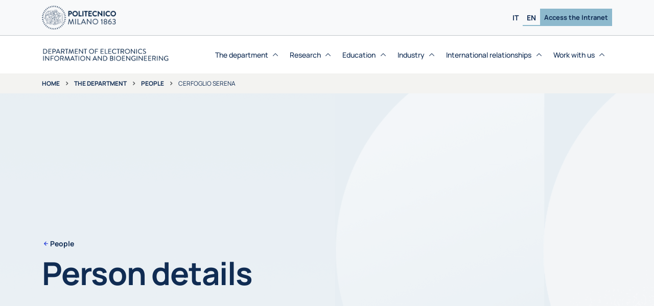

--- FILE ---
content_type: text/html; charset=iso-8859-1
request_url: https://www.deib.polimi.it/eng/people/details/1060690
body_size: 7322
content:
<!DOCTYPE html>
<html lang="en-EN">
  <head>
    <meta http-equiv="Content-Type" content="text/html; charset=UTF-8"/>
    <meta name="viewport" content="width=device-width, initial-scale=1"/>
    <meta name="robots" content="index, follow, max-image-preview:large, max-snippet:-1, max-video-preview:-1"/>
    <link rel="profile" href="https://gmpg.org/xfn/11"/>
    <title>People - DEIB</title>
	<meta name='description' content="People" />
	 
    <link rel="stylesheet" id="main-css" href="/assets/css/main.css?v=1768729874" media="all"/>
    <link rel="stylesheet" id="swiper-css" href="/assets/lib/swiperjs/swiper-bundle.min.css" media="all"/>
    <link rel="stylesheet" id="fontawesome-css" onload="if(media!='all')media='all'" href="/assets/fonts/fontawesome/css/all.min.css?v=1768729874" media="all"/>
    <script src="/assets/lib/jquery/jquery.min.js?v=1768729874>" id="jquery-core-js"></script>
    <script src="/assets/lib/jquery/jquery-migrate.min.js?v=1768729874" id="jquery-migrate-js"></script>
    <script src="/assets/js/custom.js?v=1768729874>" id="custom-js-js"></script>
    <link rel="Shortcut Icon" type="image/x-icon" href="/assets/img/favicon.ico"/>
  </head>
  


 

  <body class=" page-template-default page">
    <div class="site" id="page"> 
    
     
      <!-- INIZIO HEADER-->
      <header class="site-header">
        <!-- INIZIO NAV-TOP-->
        <nav class="navbar bg-body-tertiary navbar-expand-xl" id="nav-top">
          <div class="container"><a class="navbar-brand" href="https://www.polimi.it/"><img class="d-td-none me-2 logo-polimi" src="/assets/img/logo/logo-polimi-bandiera.png" alt="Politecnico di Milano"/></a>
            
            <!-- INIZIO SELETTORE LINGUA E INTRANET - desktop-->
            <div class="d-none d-xl-flex gap-2 ms-auto align-items-center">
              <ul class="language-navbar navbar-nav flex-row justify-content-center gap-5 gap-xl-1">
                 <li class="lang-item   menu-item nav-item"><a class="nav-link" href="/ita/personale/dettagli/1060690">IT</a></li>
                <li class="lang-item  current-lang  menu-item nav-item"><a class="nav-link" href="#">EN</a></li>
              </ul>
              <ul class="top-navbar navbar-nav gap-2">
                <li class="menu-item nav-item"><a class="nav-link" href="https://intranet.deib.polimi.it/ita" target="_blank"> Access the Intranet</a></li>
              </ul>
            </div>
            <!-- FINE SELETTORE LINGUA E INTRANET - desktop-->
            
          </div>
        </nav>
        <!-- FINE NAV-TOP-->
		
		
        <!-- INIZIO NAV-MAIN-->
        <nav class="navbar navbar-expand-xl" id="nav-main">
          <div class="container h-100 align-items-stretch gap-2">
            <div class="site-title d-flex align-items-center"><a href="https://www.deib.polimi.it/eng/home-page">
                <img class="d-td-none me-2 logo-deib" src="/assets/img/logo/logo-deib-blu-en.png" alt="Department of Electronics, Information and Bioengineering"/></a></div>
            <div class="header-actions d-flex align-items-center">
              <!--Navbar Toggler-->
              
              <button class="btn d-xl-none ms-1 ms-md-2 nav-toggler" type="button" data-bs-toggle="offcanvas" data-bs-target="#offcanvas-navbar" aria-controls="offcanvas-navbar"><i class="uil uil-bars"></i><span class="visually-hidden-focusable">Menu</span></button>
            </div>
            <!-- fine .header-actions-->
			
		
 

 
 
            <!-- Offcanvas Navbar-->
            <div class="offcanvas offcanvas-end" tabindex="-1" id="offcanvas-navbar">
              <div class="offcanvas-header">
                <button class="btn-close" type="button" data-bs-dismiss="offcanvas" aria-label="Close"></button>
              </div>
              <div class="offcanvas-body h-100 align-items-center gap-lg-4">
                <div class="d-flex d-xl-none flex-column ms-auto align-items-stretch text-center">
                  <ul class="top-navbar navbar-nav gap-2">
                    <li class="menu-item nav-item"><a class="nav-link" href="https://intranet.deib.polimi.it/ita">Access the Intranet</a></li>
                  </ul>
                </div>
				
 
					<!-- INIZIO VOCE MENU CON DROPDOWN-->
 
					<ul class="navbar-nav ms-auto" id="main-navbar">
 					
						
	
                    <li class='menu-item dropdown nav-item current-menu-item'>
                        <a class='nav-link dropdown-toggle' href='#' data-bs-toggle='dropdown' aria-haspopup='true' aria-expanded='false'>
                            <div class='d-flex align-items-center gap-1'>The department<i class='arrow-down uil uil-angle-up'></i></div>
                        </a>
                
						<!-- INIZIO SOTTOMENU-->
						<div class='dropdown-container'>
							<ul class='dropdown-menu depth_0'>
					
	
                    <li class='menu-item nav-item'>
                        <a class='dropdown-item' href='/eng/mission' >
                            <div class='d-flex align-items-center gap-1'>Mission<i class='arrow-down uil uil-angle-up'></i></div>
                        </a>
                    </li>
                
					</li>
                    <li class='menu-item nav-item'>
                        <a class='dropdown-item' href='/eng/from-the-chairman' >
                            <div class='d-flex align-items-center gap-1'>From the chairman <i class='arrow-down uil uil-angle-up'></i></div>
                        </a>
                    </li>
                
					</li>
                    <li class='menu-item nav-item'>
                        <a class='dropdown-item' href='/eng/governance' >
                            <div class='d-flex align-items-center gap-1'>Governance<i class='arrow-down uil uil-angle-up'></i></div>
                        </a>
                    </li>
                
					</li>
                    <li class='menu-item nav-item'>
                        <a class='dropdown-item' href='/eng/people' >
                            <div class='d-flex align-items-center gap-1'>People<i class='arrow-down uil uil-angle-up'></i></div>
                        </a>
                    </li>
                
					</li>
                    <li class='menu-item nav-item'>
                        <a class='dropdown-item' href='/eng/facts-at-a-glance' >
                            <div class='d-flex align-items-center gap-1'>Facts at a glance<i class='arrow-down uil uil-angle-up'></i></div>
                        </a>
                    </li>
                
					</li>
                    <li class='menu-item nav-item'>
                        <a class='dropdown-item' href='/eng/awards' >
                            <div class='d-flex align-items-center gap-1'>Awards<i class='arrow-down uil uil-angle-up'></i></div>
                        </a>
                    </li>
                
					</li>
                    <li class='menu-item nav-item'>
                        <a class='dropdown-item' href='/eng/deib4sdg'  target = '_blank' >
                            <div class='d-flex align-items-center gap-1'>DEIB4SDG<i class='arrow-down uil uil-angle-up'></i></div>
                        </a>
                    </li>
                
					</li>
                    <li class='menu-item nav-item'>
                        <a class='dropdown-item' href='/eng/news' >
                            <div class='d-flex align-items-center gap-1'>News<i class='arrow-down uil uil-angle-up'></i></div>
                        </a>
                    </li>
                
					</li>
                    <li class='menu-item nav-item'>
                        <a class='dropdown-item' href='/eng/events' >
                            <div class='d-flex align-items-center gap-1'>Events<i class='arrow-down uil uil-angle-up'></i></div>
                        </a>
                    </li>
                
					</li>
	
							</ul>
						</div>
						<!-- FINE SOTTOMENU-->
					
					</li>
                    <li class='menu-item dropdown nav-item '>
                        <a class='nav-link dropdown-toggle' href='#' data-bs-toggle='dropdown' aria-haspopup='true' aria-expanded='false'>
                            <div class='d-flex align-items-center gap-1'>Research<i class='arrow-down uil uil-angle-up'></i></div>
                        </a>
                
						<!-- INIZIO SOTTOMENU-->
						<div class='dropdown-container'>
							<ul class='dropdown-menu depth_0'>
					
	
                    <li class='menu-item nav-item'>
                        <a class='dropdown-item' href='/eng/strategies' >
                            <div class='d-flex align-items-center gap-1'>Strategies<i class='arrow-down uil uil-angle-up'></i></div>
                        </a>
                    </li>
                
					</li>
                    <li class='menu-item nav-item'>
                        <a class='dropdown-item' href='/eng/research-areas' >
                            <div class='d-flex align-items-center gap-1'>Areas<i class='arrow-down uil uil-angle-up'></i></div>
                        </a>
                    </li>
                
					</li>
                    <li class='menu-item nav-item'>
                        <a class='dropdown-item' href='/eng/interdisciplinary-research-areas' >
                            <div class='d-flex align-items-center gap-1'>Interdisciplinary areas<i class='arrow-down uil uil-angle-up'></i></div>
                        </a>
                    </li>
                
					</li>
                    <li class='menu-item nav-item'>
                        <a class='dropdown-item' href='/eng/research-lines' >
                            <div class='d-flex align-items-center gap-1'>Lines<i class='arrow-down uil uil-angle-up'></i></div>
                        </a>
                    </li>
                
					</li>
                    <li class='menu-item nav-item'>
                        <a class='dropdown-item' href='/eng/research-projects' >
                            <div class='d-flex align-items-center gap-1'>Projects<i class='arrow-down uil uil-angle-up'></i></div>
                        </a>
                    </li>
                
					</li>
                    <li class='menu-item nav-item'>
                        <a class='dropdown-item' href='/eng/laboratories' >
                            <div class='d-flex align-items-center gap-1'>Laboratories<i class='arrow-down uil uil-angle-up'></i></div>
                        </a>
                    </li>
                
					</li>
                    <li class='menu-item nav-item'>
                        <a class='dropdown-item' href='/eng/patents' >
                            <div class='d-flex align-items-center gap-1'>Patents<i class='arrow-down uil uil-angle-up'></i></div>
                        </a>
                    </li>
                
					</li>
                    <li class='menu-item nav-item'>
                        <a class='dropdown-item' href='/eng/research-staff' >
                            <div class='d-flex align-items-center gap-1'>Research Staff<i class='arrow-down uil uil-angle-up'></i></div>
                        </a>
                    </li>
                
					</li>
                    <li class='menu-item nav-item'>
                        <a class='dropdown-item' href='/eng/jointplatform' >
                            <div class='d-flex align-items-center gap-1'>Joint Research Platform<i class='arrow-down uil uil-angle-up'></i></div>
                        </a>
                    </li>
                
					</li>
                    <li class='menu-item nav-item'>
                        <a class='dropdown-item' href='/eng/research-centers' >
                            <div class='d-flex align-items-center gap-1'>Research centers<i class='arrow-down uil uil-angle-up'></i></div>
                        </a>
                    </li>
                
					</li>
                    <li class='menu-item nav-item'>
                        <a class='dropdown-item' href='/eng/phd-programs' >
                            <div class='d-flex align-items-center gap-1'>PhD Programs<i class='arrow-down uil uil-angle-up'></i></div>
                        </a>
                    </li>
                
					</li>
	
							</ul>
						</div>
						<!-- FINE SOTTOMENU-->
					
					</li>
                    <li class='menu-item dropdown nav-item '>
                        <a class='nav-link dropdown-toggle' href='#' data-bs-toggle='dropdown' aria-haspopup='true' aria-expanded='false'>
                            <div class='d-flex align-items-center gap-1'>Education<i class='arrow-down uil uil-angle-up'></i></div>
                        </a>
                
						<!-- INIZIO SOTTOMENU-->
						<div class='dropdown-container'>
							<ul class='dropdown-menu depth_0'>
					
	
                    <li class='menu-item nav-item'>
                        <a class='dropdown-item' href='/eng/prospective-students' >
                            <div class='d-flex align-items-center gap-1'>Prospective students<i class='arrow-down uil uil-angle-up'></i></div>
                        </a>
                    </li>
                
					</li>
                    <li class='menu-item nav-item'>
                        <a class='dropdown-item' href='/eng/teaching-offer' >
                            <div class='d-flex align-items-center gap-1'>Teaching Offer<i class='arrow-down uil uil-angle-up'></i></div>
                        </a>
                    </li>
                
					</li>
                    <li class='menu-item nav-item'>
                        <a class='dropdown-item' href='/eng/high-level-training-courses' >
                            <div class='d-flex align-items-center gap-1'>Percorsi Alta Formazione<i class='arrow-down uil uil-angle-up'></i></div>
                        </a>
                    </li>
                
					</li>
                    <li class='menu-item nav-item'>
                        <a class='dropdown-item' href='/eng/traineeships' >
                            <div class='d-flex align-items-center gap-1'>Traineeships<i class='arrow-down uil uil-angle-up'></i></div>
                        </a>
                    </li>
                
					</li>
                    <li class='menu-item nav-item'>
                        <a class='dropdown-item' href='/eng/teachers' >
                            <div class='d-flex align-items-center gap-1'>Teachers<i class='arrow-down uil uil-angle-up'></i></div>
                        </a>
                    </li>
                
					</li>
                    <li class='menu-item nav-item'>
                        <a class='dropdown-item' href='/eng/student-office' >
                            <div class='d-flex align-items-center gap-1'>Student Office<i class='arrow-down uil uil-angle-up'></i></div>
                        </a>
                    </li>
                
					</li>
                    <li class='menu-item nav-item'>
                        <a class='dropdown-item' href='/eng/theses' >
                            <div class='d-flex align-items-center gap-1'>Theses<i class='arrow-down uil uil-angle-up'></i></div>
                        </a>
                    </li>
                
					</li>
                    <li class='menu-item nav-item'>
                        <a class='dropdown-item' href='/eng/foreign-students' >
                            <div class='d-flex align-items-center gap-1'>Foreign students<i class='arrow-down uil uil-angle-up'></i></div>
                        </a>
                    </li>
                
					</li>
                    <li class='menu-item nav-item'>
                        <a class='dropdown-item' href='/eng/opportunities-students' >
                            <div class='d-flex align-items-center gap-1'>Opportunities for students<i class='arrow-down uil uil-angle-up'></i></div>
                        </a>
                    </li>
                
					</li>
                    <li class='menu-item nav-item'>
                        <a class='dropdown-item' href='/eng/tutoring' >
                            <div class='d-flex align-items-center gap-1'>Tutoring<i class='arrow-down uil uil-angle-up'></i></div>
                        </a>
                    </li>
                
					</li>
                    <li class='menu-item nav-item'>
                        <a class='dropdown-item' href='/eng/job-opportunities-after-graduation' >
                            <div class='d-flex align-items-center gap-1'>Job opportunities<i class='arrow-down uil uil-angle-up'></i></div>
                        </a>
                    </li>
                
					</li>
	
							</ul>
						</div>
						<!-- FINE SOTTOMENU-->
					
					</li>
                    <li class='menu-item dropdown nav-item '>
                        <a class='nav-link dropdown-toggle' href='#' data-bs-toggle='dropdown' aria-haspopup='true' aria-expanded='false'>
                            <div class='d-flex align-items-center gap-1'>Industry<i class='arrow-down uil uil-angle-up'></i></div>
                        </a>
                
						<!-- INIZIO SOTTOMENU-->
						<div class='dropdown-container'>
							<ul class='dropdown-menu depth_0'>
					
	
                    <li class='menu-item nav-item'>
                        <a class='dropdown-item' href='/eng/competencies' >
                            <div class='d-flex align-items-center gap-1'>Competencies<i class='arrow-down uil uil-angle-up'></i></div>
                        </a>
                    </li>
                
					</li>
                    <li class='menu-item nav-item'>
                        <a class='dropdown-item' href='/eng/collaboration' >
                            <div class='d-flex align-items-center gap-1'>Collaboration<i class='arrow-down uil uil-angle-up'></i></div>
                        </a>
                    </li>
                
					</li>
                    <li class='menu-item nav-item'>
                        <a class='dropdown-item' href='/eng/training' >
                            <div class='d-flex align-items-center gap-1'>Training <i class='arrow-down uil uil-angle-up'></i></div>
                        </a>
                    </li>
                
					</li>
                    <li class='menu-item nav-item'>
                        <a class='dropdown-item' href='/eng/spin-off' >
                            <div class='d-flex align-items-center gap-1'>Spin-off<i class='arrow-down uil uil-angle-up'></i></div>
                        </a>
                    </li>
                
					</li>
                    <li class='menu-item nav-item'>
                        <a class='dropdown-item' href='/eng/industry-40' >
                            <div class='d-flex align-items-center gap-1'>Industry 4.0<i class='arrow-down uil uil-angle-up'></i></div>
                        </a>
                    </li>
                
					</li>
                    <li class='menu-item nav-item'>
                        <a class='dropdown-item' href='/eng/deib-community'  target = '_blank' >
                            <div class='d-flex align-items-center gap-1'>DEIB Community<i class='arrow-down uil uil-angle-up'></i></div>
                        </a>
                    </li>
                
					</li>
	
							</ul>
						</div>
						<!-- FINE SOTTOMENU-->
					
					</li>
                    <li class='menu-item dropdown nav-item '>
                        <a class='nav-link dropdown-toggle' href='#' data-bs-toggle='dropdown' aria-haspopup='true' aria-expanded='false'>
                            <div class='d-flex align-items-center gap-1'>International relationships<i class='arrow-down uil uil-angle-up'></i></div>
                        </a>
                
						<!-- INIZIO SOTTOMENU-->
						<div class='dropdown-container'>
							<ul class='dropdown-menu depth_0'>
					
	
                    <li class='menu-item nav-item'>
                        <a class='dropdown-item' href='/eng/targets' >
                            <div class='d-flex align-items-center gap-1'>Targets<i class='arrow-down uil uil-angle-up'></i></div>
                        </a>
                    </li>
                
					</li>
                    <li class='menu-item nav-item'>
                        <a class='dropdown-item' href='/eng/networks-of-excellence' >
                            <div class='d-flex align-items-center gap-1'>Networks of excellence<i class='arrow-down uil uil-angle-up'></i></div>
                        </a>
                    </li>
                
					</li>
                    <li class='menu-item nav-item'>
                        <a class='dropdown-item' href='/eng/international-programs' >
                            <div class='d-flex align-items-center gap-1'>International programs<i class='arrow-down uil uil-angle-up'></i></div>
                        </a>
                    </li>
                
					</li>
                    <li class='menu-item nav-item'>
                        <a class='dropdown-item' href='/eng/associations' >
                            <div class='d-flex align-items-center gap-1'>Associations<i class='arrow-down uil uil-angle-up'></i></div>
                        </a>
                    </li>
                
					</li>
                    <li class='menu-item nav-item'>
                        <a class='dropdown-item' href='/eng/infoincomingvisiting' >
                            <div class='d-flex align-items-center gap-1'>Info for Incoming Visiting<i class='arrow-down uil uil-angle-up'></i></div>
                        </a>
                    </li>
                
					</li>
	
							</ul>
						</div>
						<!-- FINE SOTTOMENU-->
					
					</li>
                    <li class='menu-item dropdown nav-item '>
                        <a class='nav-link dropdown-toggle' href='#' data-bs-toggle='dropdown' aria-haspopup='true' aria-expanded='false'>
                            <div class='d-flex align-items-center gap-1'>Work with us<i class='arrow-down uil uil-angle-up'></i></div>
                        </a>
                
						<!-- INIZIO SOTTOMENU-->
						<div class='dropdown-container'>
							<ul class='dropdown-menu depth_0'>
					
	
                    <li class='menu-item nav-item'>
                        <a class='dropdown-item' href='/eng/notifications-public-competitions' >
                            <div class='d-flex align-items-center gap-1'>Public competitions<i class='arrow-down uil uil-angle-up'></i></div>
                        </a>
                    </li>
                
					</li>
                    <li class='menu-item nav-item'>
                        <a class='dropdown-item' href='/eng/teaching-collaborations' >
                            <div class='d-flex align-items-center gap-1'>Teaching collaborations<i class='arrow-down uil uil-angle-up'></i></div>
                        </a>
                    </li>
                
					</li>
                    <li class='menu-item nav-item'>
                        <a class='dropdown-item' href='/eng/postgraduate-research-scholarships' >
                            <div class='d-flex align-items-center gap-1'>Postgraduate research scholarships<i class='arrow-down uil uil-angle-up'></i></div>
                        </a>
                    </li>
                
					</li>
	
							</ul>
						</div>
						<!-- FINE SOTTOMENU-->
					
					</li>
	
						
 
					<!-- FINE VOCE MENU CON DROPDOWN-->
					
					
					</ul>


                <!-- INIZIO SELETTORE LINGUA - mobile-->
                <div class="d-flex d-xl-none ms-auto justify-content-center mt-3">
                  <ul class="language-navbar navbar-nav flex-row justify-content-center gap-5 gap-xl-1">
 
					<li class="lang-item   menu-item nav-item"><a class="nav-link" href="/ita/personale/dettagli/1060690">IT</a></li>
					<li class="lang-item  current-lang  menu-item nav-item"><a class="nav-link" href="#">EN</a></li>
					
                  </ul>
                </div>
                <!-- FINE SELETTORE LINGUA - mobile-->
                
              </div>
            </div>
          </div>
        </nav>       
        <!-- FINE NAV-MAIN-->
        
		


		
        <!-- inizio sezione breadcrumbs-->
        <nav class='breadcrumb overflow-x-auto text-nowrap' aria-label='breadcrumb'>
          <div class='container'>
            <ol class='breadcrumb flex-nowrap mb-0'>
              <li class='breadcrumb-item'><a href='https://www.deib.polimi.it/'>Home</a></li>
			  <li class='breadcrumb-item'><a href='/eng/about-us'>The department</a></li><li class='breadcrumb-item'><a href='/eng/people'>People</a></li> 
             <li class='breadcrumb-item active'><span>CERFOGLIO SERENA</span></li></ol>
          </div>
        </nav>
        <!-- fine sezione breadcrumbs-->

		
      </header>
      <!-- FINE HEADER-->



      <!-- INIZIO HERO SECTION-->
      <div class='hero-level-3-default' id='hero'> 
        <div class='hero-background'>
          <picture class='d-block w-100 h-100'><img    src="/assets/img/hero-white-background.png"  alt="People"  ></picture>
        </div>
		
        <div class='hero-overlay'>
          <div class='page-info container'><a class='pre-title' href='/eng/people'>People</a>
            <h2 class='title'>Person details</h2>
          </div>
        </div>
      </div>
      <!-- FINE HERO SECTION-->

      <div class='site-content container pt-4 pb-5' id='content'>
        <div class='content-area' id='primary'>
          <div class='row'>

			 <div class='col py-5'>
              <main class='site-main' id='main'>
                <div class='entry-content'>
                  <!-- INIZIO CONTENUTO PAGINA-->    
				  
						
						 

					
					
					
					<div class='row singola-persona'>
					
                      
						
						
                    <div class='col-12 col-lg-5 col-xl-3 mb-4'>
                      <div class='card card-3-4 img-persona'>
                        <picture class='d-block w-100 h-100'>
                            <img class='w-100 h-100 object-fit-cover rounded' fetchpriority='high' decoding='async' src='/allegati/peopledeib/1/foto.jpg' alt="Foto di ">
                        </picture>
                      </div>
                    </div>
	
						<div class='col-12 col-lg-7 col-xl-9 mb-4'>
						 
						<h1 class='nome-persona h2'>CERFOGLIO SERENA</h1>	

						<p class='ruolo-persona'>Research assistant  </p> 
						 
						
						
						
						<div class='row mb-2 scheda-persona'>
						
						
                        <div class='col-12 col-xl-4 mb-5 pt-3'><i class='uil uil-phone me-2' aria-hidden='true'></i>
						<ul class='mb-0'><li><strong>Campus:</strong><span>Building 21</span></li><li><strong>Floor:</strong><span>5°</span></li><li><strong>Office:</strong><span>022</span></li><li><strong>Ph.:</strong><span>3351</span></li>
	</div>  
 
						
                        <div class='col-12 col-xl-4 mb-5 pt-3'><i class='uil uil-books me-2' aria-hidden='true'></i>
                          
 
		 						<h3>Research areas: </h3>		
<ul>

	<li><a href='/eng/bioengineering'>Bioengineering</a></li>
</ul>

												<h3 class='mt-4'>Research Line: </h3>
									
<ul>

	<li><a href='/eng/research-lines/details/129'>Technologies for diagnosis, therapy and rehabilitation</a></li>
</ul>

				 
						</div>
 
								<div class='col-12 col-xl-4 mb-5 pt-3'>
								  
	<div class='d-flex align-items-center icon-plus-link mb-5 gap-2'><i class='uil uil-envelope me-2' aria-hidden='true'></i>
	<a href='mailto:<span id="e354597330">[javascript protected email address]</span><script type="text/javascript">/*<![CDATA[*/eval("var a=\"0TKlW7hwSH9_ACnPGR6YaF@3rJME5.eIyZjBksLpfVxgt+DiNq2zvdmoUuXQ4b8-cO1\";var b=a.split(\"\").sort().join(\"\");var c=\"Q+X+mVKg+XDoivqoCUovqdqKq4\";var d=\"\";for(var e=0;e<c.length;e++)d+=b.charAt(a.indexOf(c.charAt(e)));document.getElementById(\"e354597330\").innerHTML=\"<a href=\\\"mailto:\"+d+\"\\\">\"+d+\"</a>\"")/*]]>*/</script>' title='Indirizzo e-mail di Accordi Gianmarco'><span id="e354597330">[javascript protected email address]</span><script type="text/javascript">/*<![CDATA[*/eval("var a=\"0TKlW7hwSH9_ACnPGR6YaF@3rJME5.eIyZjBksLpfVxgt+DiNq2zvdmoUuXQ4b8-cO1\";var b=a.split(\"\").sort().join(\"\");var c=\"Q+X+mVKg+XDoivqoCUovqdqKq4\";var d=\"\";for(var e=0;e<c.length;e++)d+=b.charAt(a.indexOf(c.charAt(e)));document.getElementById(\"e354597330\").innerHTML=\"<a href=\\\"mailto:\"+d+\"\\\">\"+d+\"</a>\"")/*]]>*/</script></a></div>
	 
								  
								  
								
								</div>
                      </div>
                    </div>
                  </div>
				  
				  
				 

                  
                  
				  
						
 
                  <!-- FINE CONTENUTO PAGINA-->
                </div>
              </main>
            </div>
			
			
			
			
          </div>
        </div>
      </div>
	  
      
      <!-- INIZIO FOOTER-->
      <footer>
        <!-- INIZIO SEZIONE SUPERIORE FOOTER-->
        <div class='bg-primary pt-4 pb-lg-4 pb-0 footer-top'>
          <div class='container pb-2 pb-lg-0 d-flex flex-column flex-lg-row justify-content-between align-items-start align-items-lg-center'>
            <div class='col-lg-6 d-flex align-items-center footer-logo'><a class='navbar-brand' href='https://www.polimi.it/'><img class='d-td-none me-2 logo-polimi' src='/assets/img/logo/logo-polimi-bandiera-bianco.png' alt='Politecnico di Milano'></a>
			<a class='site-title' href='https://www.deib.polimi.it/eng/home-page'>
                <img class='d-td-none me-2 logo-deib' src='/assets/img/logo/logo-deib-bianco-en.png' alt='Department of Electronics, Information and Bioengineering'></a></div>
            <div class='col-lg-3 d-none d-lg-flex'>
              <ul class='social-menu'>
                <li>
                  <!-- modificare l'attributo aria-label in base alla lingua in uso-->
                  <a href='https://www.facebook.com/department.deib.polimi' target='_blank' aria-label='Accedi alla pagina Facebook del Dipartimento'><i class='icon-facebook2'></i></a>
                </li>
                <li>
                  <!-- modificare l'attributo aria-label in base alla lingua in uso-->
                  <a href='https://www.linkedin.com/company/department-deib-polimi' target='_blank' aria-label='Accedi alla pagina LinkedIn del Dipartimento'><i class='icon-linkedin'></i></a>
                </li>
                <li>
                  <!-- modificare l'attributo aria-label in base alla lingua in uso-->
                  <a href='https://www.instagram.com/department.deib.polimi' target='_blank' aria-label='Accedi alla pagina Instagram del Dipartimento'><i class='icon-instagram'></i></a>
                </li>
                <li>
                  <!-- modificare l'attributo aria-label in base alla lingua in uso-->
                  <a href='https://www.youtube.com/@department-deib.polimi' target='_blank' aria-label='Accedi al canale YouTube del Dipartimento'><i class='icon-youtube'></i></a>
                </li>
              </ul>
            </div>
            <div class='col-lg-3 d-none d-lg-flex'>
              <ul class='language-navbar navbar-nav flex-row justify-content-center gap-5 gap-xl-2'>
                <!-- applicare la classe .current-lang per la lingua in uso-->
                <li class='lang-item   menu-item'><a class='nav-link' href='/ita/personale/dettagli/1060690'>IT</a></li>
                <li class='lang-item  current-lang  menu-item'><a class='nav-link' href='#'>EN</a></li>
              </ul>
            </div>
          </div>
          <div class='d-flex d-lg-none social-menu-mobile mt-3 pt-2'>
            <div class='container'>
              <ul class='social-menu'>
                <li>
                  <!-- modificare l'attributo aria-label in base alla lingua in uso-->
                  <a href='https://www.facebook.com/department.deib.polimi' target='_blank' aria-label='Accedi alla pagina Facebook del Dipartimento'><i class='icon-facebook2'></i></a>
                </li>
                <li>
                  <!-- modificare l'attributo aria-label in base alla lingua in uso-->
                  <a href='https://www.linkedin.com/company/department-deib-polimi' target='_blank' aria-label='Accedi alla pagina LinkedIn del Dipartimento'><i class='icon-linkedin'></i></a>
                </li>
                <li>
                  <!-- modificare l'attributo aria-label in base alla lingua in uso-->
                  <a href='https://www.instagram.com/department.deib.polimi' target='_blank' aria-label='Accedi alla pagina Instagram del Dipartimento'><i class='icon-instagram'></i></a>
                </li>
                <li>
                  <!-- modificare l'attributo aria-label in base alla lingua in uso-->
                  <a href='https://www.youtube.com/@department-deib.polimi' target='_blank' aria-label='Accedi al canale YouTube del Dipartimento'><i class='icon-youtube'></i></a>
                </li>
              </ul>
              <ul class='language-navbar navbar-nav flex-row gap-3 mt-4 px-1'>
 
                <li class='lang-item   menu-item'><a class='nav-link' href='/ita/personale/dettagli/1060690'>IT</a></li>
                <li class='lang-item  current-lang  menu-item'><a class='nav-link' href='#'>EN</a></li>
              </ul>
            </div>
          </div>
        </div>
        <!-- FINE SEZIONE SUPERIORE FOOTER-->
		
 


 
 


        <!-- INIZIO COLONNE FOOTER (4 colonne)-->
        <div class="bg-primary footer-columns">
          <div class="container px-4 px-lg-2 py-4">
            <div class="row">
              <!-- INIZIO COLONNA-->
              <div class="column col-12 col-lg-3 footer-1 align-items-between d-flex flex-column justify-content-between">
                <!-- INIZIO WIDGET menÃ¹ strutture-->
                <div class="widget footer_widget mb-3">
                  <h6 class="widget-title ">Politecnico Structures</h6>
                  <div class="widget-content">
                    <ul class="menu menu-big">
                      <li class="menu-item"><a href="https://www.polimi.it/en" target="_blank">University</a></li>
                      <li class="menu-item"><a href="https://www.polimi.it/en/il-politecnico/governance/strutture/schools" target="_blank">Schools</a></li>
                      <li class="menu-item"><a href="https://www.polimi.it/en/il-politecnico/governance/strutture/campuses" target="_blank">Campuses</a></li>
                      <li class="menu-item"><a href="https://www.polimi.it/en/research/departments" target="_blank">Departments</a></li>
                    </ul>
                  </div>
                </div>
                <!-- fine WIDGET menÃ¹ strutture-->
				
 			
                <!-- INIZIO WIDGET "SOSTIENI" per desktop-->
                <div class="widget footer_widget mb-3 d-none d-lg-block">
                  <h6 class="widget-title">Support Politecnico</h6>
                  <div class="widget-content">
                    <p>You too can contribute:<br>support students and researchers<br>at Politecnico di Milano</p><a class="btn btn-polimi btn-outline-dark" href="https://www.dona.polimi.it/en" target="_blank">Give now</a>
                  </div>
                </div>
                <!-- FINE WIDGET "SOSTIENI" per desktop-->
                
              </div>
 
				
              <!-- FINE COLONNA-->
			  
 
			  
				
	<!-- INIZIO COLONNA--><div class='column col-12 col-lg-3 footer-2'>
                    <!-- INIZIO WIDGET per singolo menu-->
                    <div class='widget footer_widget mb-lg-5'>
                        <div class='widget-content'>
                            <!-- INIZIO ACCORDION-->
                            <div class='accordion'>
                                <div class='accordion-item'>
                                    <h6 class='accordion-header'>
                                        <button class='accordion-button collapsed' type='button' data-bs-toggle='collapse' data-bs-target='#menu-2' aria-expanded='false' aria-controls='menu-2'>
                                            <span class='widget-title h5'>The department</span>
                                        </button>
                                    </h6>
                
                        <div class='accordion-collapse collapse' id='menu-2'>
                            <div class='accordion-body'>
                                <ul class='menu'>
                    <li class='menu-item'><a href='/eng/mission' >Mission</a></li><li class='menu-item'><a href='/eng/from-the-chairman' >From the chairman </a></li><li class='menu-item'><a href='/eng/governance' >Governance</a></li><li class='menu-item'><a href='/eng/people' >People</a></li><li class='menu-item'><a href='/eng/facts-at-a-glance' >Facts at a glance</a></li><li class='menu-item'><a href='/eng/awards' >Awards</a></li><li class='menu-item'><a href='/eng/deib4sdg'  target = '_blank' >DEIB4SDG</a></li><li class='menu-item'><a href='/eng/news' >News</a></li><li class='menu-item'><a href='/eng/events' >Events</a></li>
                                </ul>
                            </div>
                        </div>
                        <!-- FINE ACCORDION-->
                    
                                </div>
                            </div>
                        </div>
                    </div>
                    <!-- FINE WIDGET per singolo menu-->
                
                    <!-- INIZIO WIDGET per singolo menu-->
                    <div class='widget footer_widget mb-lg-5'>
                        <div class='widget-content'>
                            <!-- INIZIO ACCORDION-->
                            <div class='accordion'>
                                <div class='accordion-item'>
                                    <h6 class='accordion-header'>
                                        <button class='accordion-button collapsed' type='button' data-bs-toggle='collapse' data-bs-target='#menu-3' aria-expanded='false' aria-controls='menu-3'>
                                            <span class='widget-title h5'>Research</span>
                                        </button>
                                    </h6>
                
                        <div class='accordion-collapse collapse' id='menu-3'>
                            <div class='accordion-body'>
                                <ul class='menu'>
                    <li class='menu-item'><a href='/eng/strategies' >Strategies</a></li><li class='menu-item'><a href='/eng/research-areas' >Areas</a></li><li class='menu-item'><a href='/eng/interdisciplinary-research-areas' >Interdisciplinary areas</a></li><li class='menu-item'><a href='/eng/research-lines' >Lines</a></li><li class='menu-item'><a href='/eng/research-projects' >Projects</a></li><li class='menu-item'><a href='/eng/laboratories' >Laboratories</a></li><li class='menu-item'><a href='/eng/patents' >Patents</a></li><li class='menu-item'><a href='/eng/research-staff' >Research Staff</a></li><li class='menu-item'><a href='/eng/jointplatform' >Joint Research Platform</a></li><li class='menu-item'><a href='/eng/research-centers' >Research centers</a></li><li class='menu-item'><a href='/eng/phd-programs' >PhD Programs</a></li>
                                </ul>
                            </div>
                        </div>
                        <!-- FINE ACCORDION-->
                    
                                </div>
                            </div>
                        </div>
                    </div>
                    <!-- FINE WIDGET per singolo menu-->
                </div><!-- FINE COLONNA--><!-- INIZIO COLONNA--><div class='column col-12 col-lg-3 footer-3'>
                    <!-- INIZIO WIDGET per singolo menu-->
                    <div class='widget footer_widget mb-lg-5'>
                        <div class='widget-content'>
                            <!-- INIZIO ACCORDION-->
                            <div class='accordion'>
                                <div class='accordion-item'>
                                    <h6 class='accordion-header'>
                                        <button class='accordion-button collapsed' type='button' data-bs-toggle='collapse' data-bs-target='#menu-7' aria-expanded='false' aria-controls='menu-7'>
                                            <span class='widget-title h5'>Education</span>
                                        </button>
                                    </h6>
                
                        <div class='accordion-collapse collapse' id='menu-7'>
                            <div class='accordion-body'>
                                <ul class='menu'>
                    <li class='menu-item'><a href='/eng/prospective-students' >Prospective students</a></li><li class='menu-item'><a href='/eng/teaching-offer' >Teaching Offer</a></li><li class='menu-item'><a href='/eng/high-level-training-courses' >Percorsi Alta Formazione</a></li><li class='menu-item'><a href='/eng/traineeships' >Traineeships</a></li><li class='menu-item'><a href='/eng/teachers' >Teachers</a></li><li class='menu-item'><a href='/eng/student-office' >Student Office</a></li><li class='menu-item'><a href='/eng/theses' >Theses</a></li><li class='menu-item'><a href='/eng/foreign-students' >Foreign students</a></li><li class='menu-item'><a href='/eng/opportunities-students' >Opportunities for students</a></li><li class='menu-item'><a href='/eng/tutoring' >Tutoring</a></li><li class='menu-item'><a href='/eng/job-opportunities-after-graduation' >Job opportunities</a></li>
                                </ul>
                            </div>
                        </div>
                        <!-- FINE ACCORDION-->
                    
                                </div>
                            </div>
                        </div>
                    </div>
                    <!-- FINE WIDGET per singolo menu-->
                
                    <!-- INIZIO WIDGET per singolo menu-->
                    <div class='widget footer_widget mb-lg-5'>
                        <div class='widget-content'>
                            <!-- INIZIO ACCORDION-->
                            <div class='accordion'>
                                <div class='accordion-item'>
                                    <h6 class='accordion-header'>
                                        <button class='accordion-button collapsed' type='button' data-bs-toggle='collapse' data-bs-target='#menu-4' aria-expanded='false' aria-controls='menu-4'>
                                            <span class='widget-title h5'>Industry</span>
                                        </button>
                                    </h6>
                
                        <div class='accordion-collapse collapse' id='menu-4'>
                            <div class='accordion-body'>
                                <ul class='menu'>
                    <li class='menu-item'><a href='/eng/competencies' >Competencies</a></li><li class='menu-item'><a href='/eng/collaboration' >Collaboration</a></li><li class='menu-item'><a href='/eng/training' >Training </a></li><li class='menu-item'><a href='/eng/spin-off' >Spin-off</a></li><li class='menu-item'><a href='/eng/industry-40' >Industry 4.0</a></li><li class='menu-item'><a href='/eng/deib-community'  target = '_blank' >DEIB Community</a></li>
                                </ul>
                            </div>
                        </div>
                        <!-- FINE ACCORDION-->
                    
                                </div>
                            </div>
                        </div>
                    </div>
                    <!-- FINE WIDGET per singolo menu-->
                </div><!-- FINE COLONNA--><!-- INIZIO COLONNA--><div class='column col-12 col-lg-3 footer-4'>
                    <!-- INIZIO WIDGET per singolo menu-->
                    <div class='widget footer_widget mb-lg-5'>
                        <div class='widget-content'>
                            <!-- INIZIO ACCORDION-->
                            <div class='accordion'>
                                <div class='accordion-item'>
                                    <h6 class='accordion-header'>
                                        <button class='accordion-button collapsed' type='button' data-bs-toggle='collapse' data-bs-target='#menu-17' aria-expanded='false' aria-controls='menu-17'>
                                            <span class='widget-title h5'>International relationships</span>
                                        </button>
                                    </h6>
                
                        <div class='accordion-collapse collapse' id='menu-17'>
                            <div class='accordion-body'>
                                <ul class='menu'>
                    <li class='menu-item'><a href='/eng/targets' >Targets</a></li><li class='menu-item'><a href='/eng/networks-of-excellence' >Networks of excellence</a></li><li class='menu-item'><a href='/eng/international-programs' >International programs</a></li><li class='menu-item'><a href='/eng/associations' >Associations</a></li><li class='menu-item'><a href='/eng/infoincomingvisiting' >Info for Incoming Visiting</a></li>
                                </ul>
                            </div>
                        </div>
                        <!-- FINE ACCORDION-->
                    
                                </div>
                            </div>
                        </div>
                    </div>
                    <!-- FINE WIDGET per singolo menu-->
                
                    <!-- INIZIO WIDGET per singolo menu-->
                    <div class='widget footer_widget mb-lg-5'>
                        <div class='widget-content'>
                            <!-- INIZIO ACCORDION-->
                            <div class='accordion'>
                                <div class='accordion-item'>
                                    <h6 class='accordion-header'>
                                        <button class='accordion-button collapsed' type='button' data-bs-toggle='collapse' data-bs-target='#menu-142' aria-expanded='false' aria-controls='menu-142'>
                                            <span class='widget-title h5'>Work with us</span>
                                        </button>
                                    </h6>
                
                        <div class='accordion-collapse collapse' id='menu-142'>
                            <div class='accordion-body'>
                                <ul class='menu'>
                    <li class='menu-item'><a href='/eng/notifications-public-competitions' >Public competitions</a></li><li class='menu-item'><a href='/eng/teaching-collaborations' >Teaching collaborations</a></li><li class='menu-item'><a href='/eng/postgraduate-research-scholarships' >Postgraduate research scholarships</a></li>
                                </ul>
                            </div>
                        </div>
                        <!-- FINE ACCORDION-->
                    
                                </div>
                            </div>
                        </div>
                    </div>
                    <!-- FINE WIDGET per singolo menu-->
                
	
				
 
                <!-- INIZIO WIDGET per singolo menÃ¹-->
                <div class="widget footer_widget mb-lg-5">
                  <div class="widget-content">
                    <!-- INIZIO ACCORDION-->
                    <div class="accordion">
                      <div class="accordion-item">
                        <h6 class="accordion-header">
                          <button class="accordion-button collapsed" type="button" data-bs-toggle="collapse" data-bs-target="#menu-15" aria-expanded="false" aria-controls="menu-7"><span class="widget-title h5">Contact us</span></button>
                        </h6>
                        <div class="accordion-collapse collapse" id="menu-15">
                          <div class="accordion-body">
                            <ul class="menu">
                              <li class="menu-item"><a href="/eng/contacts">Contacts</a></li>
                              <li class="menu-item"><a href="/eng/people">Address book</a></li>
                              <li class="menu-item"><a href="https://forms.office.com/r/7MWi90nrrL" target="_blank" >Subscribe to the Newsletter</a></li>
                            </ul>
                          </div>
                        </div>
                      </div>
                    </div>
                    <!-- FINE ACCORDION-->
                  </div>
                </div>
                <!-- FINE WIDGET per singolo menÃ¹-->

                <!-- INIZIO WIDGET "SOSTIENI" per mobile-->
                <div class="widget footer_widget mb-5 d-block d-lg-none mt-5">
                  <h6 class="widget-title">Support Politecnico</h6>
                  <div class="widget-content">
                    <p>You too can contribute:<br>support students and researchers<br>at Politecnico di Milano</p><a class="btn btn-polimi btn-outline-dark" href="https://www.dona.polimi.it/en" target="_blank">Give now</a>
                  </div>
                </div>
                <!-- FINE WIDGET "SOSTIENI" per mobile-->
				
              </div>
              <!-- FINE COLONNA-->


              
            </div>
          </div>
        </div>
        <!-- FINE COLONNE FOOTER-->
		

 
 

        <!-- INIZIO SEZIONE INFERIORE FOOTER-->
        <div class="bg-primary py-4 footer-info">
          <div class="container">
            <div class="copyright d-flex justify-content-lg-between align-items-center flex-lg-row flex-column">
              <div><span class="cr-symbol">&copy;</span><span>&nbsp;2025 | Sede Legale: Piazza Leonardo Da Vinci 32, 20133 Milano - P.IVA 04376620151 - C.F. 80057930150</span></div>
              <ul class="nav" id="footer-menu">
                <!--
				<li class="menu-item"><a class="nav-link" href="/eng/people">Address book</a></li>
				
                <li class="menu-item"><a class="nav-link" target="_blank" href="https://forms.office.com/r/7MWi90nrrL">Subscribe to the Newsletter</a></li>
				//-->			
                
 
                
                <li class="menu-item"><a class="nav-link" href="https://trasparenza.polimi.it/pagina771_accessibilit-e-catalogo-dei-dati-metadati-e-banche-dati.html" target="_blank">Accessibility</a></li>
                <li class="menu-item"><a class="nav-link" href="/eng/privacypolicy">Privacy Policy</a></li>

                <li class="menu-item"><a class="nav-link" data-cc="c-settings" href="javascript:;">Privacy Settings</a></li>
                <li class="menu-item"><a class="nav-link" href="/eng/cookiepolicy">Cookie Policy</a></li>
              </ul>
            </div>
          </div>
        </div>
        <!-- FINE SEZIONE INFERIORE FOOTER-->
      </footer>
      <!-- FINE FOOTER-->


<script type="text/plain" data-cookiecategory="analytics">
<!-- Matomo -->

 
  var _paq = window._paq = window._paq || [];

  /* tracker methods like "setCustomDimension" should be called before "trackPageView" */

  _paq.push(['trackPageView']);

  _paq.push(['enableLinkTracking']);

  (function() {

    var u="https://analytics.deib.polimi.it/";

    _paq.push(['setTrackerUrl', u+'matomo.php']);

    _paq.push(['setSiteId', '6']);

    var d=document, g=d.createElement('script'), s=d.getElementsByTagName('script')[0];

    g.async=true; g.src=u+'matomo.js'; s.parentNode.insertBefore(g,s);

  })();

 

<!-- End Matomo Code -->
</script>


 
 
 
 
      <!-- INIZIO SEZIONE FINALE-->
 
      
      <!-- PULSANTE 'TORNA SU'-->
      <a class='btn btn-primary shadow position-fixed zi-1000 top-button' href='#' role='button' aria-label='Torna su'><i class='fa-solid fa-chevron-up' aria-hidden='true'></i></a>
      
      <!-- SCRIPT VARI-->
	  
      <link rel="stylesheet" href="/cookie/cookieconsent.css" media="print" onload="this.media='all'">
      <script src="/cookie/cookieconsent.js"></script>
      <script src="/cookie/cookieconsent-init.php"></script>
      <script src='/assets/lib/swiperjs/swiper-bundle.min.js' id='swiper-js-js'></script>
      <script src='/assets/lib/bootstrap/bootstrap.bundle.min.js' id='bootstrap-js'></script>
      <script src='/assets/js/theme.js' id='theme-script-js'></script>
      <!-- FINE SEZIONE FINALE-->
      
    </div> 
  </body>
</html>
	

--- FILE ---
content_type: application/javascript
request_url: https://www.deib.polimi.it/assets/js/custom.js?v=1768729874%3E
body_size: 713
content:
document.addEventListener('DOMContentLoaded', function () {
    const siteHeader = document.querySelector('.site-header');
    const navMain = document.querySelector('#nav-top');
    const navLanding = document.querySelector('#nav-landing');

    window.addEventListener('scroll', function() {
        if(navMain) {
            if (window.scrollY >= (navMain.offsetHeight)) {
                siteHeader.classList.add('scrolled');
            } else {
                siteHeader.classList.remove('scrolled');
            }
        }

        if(navLanding) {
            if (window.scrollY >= (navLanding.offsetHeight)) {
                siteHeader.classList.add('scrolled');
            } else {
                siteHeader.classList.remove('scrolled');
            }
        }
    });

	// Hover effect for dropdowns on larger screens
	/*if (window.innerWidth >= 1200) {
		var dropdowns = document.querySelectorAll('.dropdown');
        var dropdownToggles = document.querySelectorAll('.dropdown-toggle');

        dropdownToggles.forEach(link => {
            link.addEventListener('click', function(event) {
                if (event.defaultPrevented) {
                    window.location.href = this.href;
                }
            });
        });

		dropdowns.forEach(function (dropdown) {
			dropdown.addEventListener('mouseenter', function () {
				dropdown.classList.add('show');
				var menu = dropdown.querySelector('.dropdown-menu');
				if (menu) menu.classList.add('show');
			});

			dropdown.addEventListener('mouseleave', function () {
				dropdown.classList.remove('show');
				var menu = dropdown.querySelector('.dropdown-menu');
				if (menu) menu.classList.remove('show');
			});
		});
	}*/

    function updateAccordions() {
        var accordions = document.querySelectorAll('.accordion-collapse');
        var accordionItems = document.querySelectorAll('.accordion-item');

        if(window.innerWidth >= 992) {
            accordions.forEach(function (accordion) {
                if (!accordion.classList.contains('show')) {
                    accordion.classList.add('show');
                }
            });

            accordionItems.forEach(function (accordionItem) {
                var link = accordionItem.querySelector('.accordion-button');
                if (!link.hasAttribute('disabled')) {
                    link.setAttribute('disabled', 'disabled');
                }
            });
        } else {
            accordions.forEach(function (accordion) {
                if (accordion.classList.contains('show')) {
                    accordion.classList.remove('show');
                }
            });

            accordionItems.forEach(function (accordionItem) {
                var link = accordionItem.querySelector('.accordion-button');
                if (link.hasAttribute('disabled')) {
                    link.removeAttribute('disabled');
                }
            });
        }
    }

    updateAccordions();
    window.addEventListener('resize', updateAccordions);
});